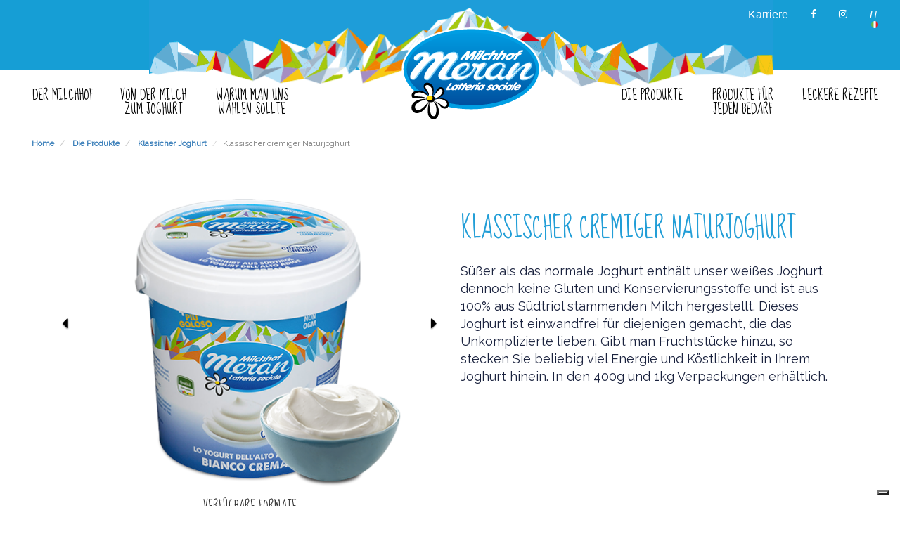

--- FILE ---
content_type: text/html; charset=utf-8
request_url: https://www.lattemerano.it/de/klassicher-joghurt/klassischer-cremiger-naturjoghurt?i=1443
body_size: 16620
content:
<!DOCTYPE html><!--[if lt IE 7]><html class="no-js lt-ie9 lt-ie8 lt-ie7"> <![endif]--><!--[if IE 7]><html class="no-js lt-ie9 lt-ie8"> <![endif]--><!--[if IE 8]><html class="no-js lt-ie9"> <![endif]--><!--[if gt IE 8]><!--><html class="no-js"><!--<![endif]--><head><script type="text/javascript">var _iub = _iub || [];_iub.csConfiguration = { "consentOnContinuedBrowsing": false, "floatingPreferencesButtonDisplay": "bottom-right", "invalidateConsentWithoutLog": true, "perPurposeConsent": true, "siteId": 2817259, "whitelabel": false, "cookiePolicyId": 97750160 , "lang": "de", "banner": { "acceptButtonDisplay": true, "closeButtonDisplay": false, "continueWithoutAcceptingButtonDisplay": true, "customizeButtonDisplay": true, "explicitWithdrawal": true, "fontSizeBody": "12px", "listPurposes": true, "position": "float-bottom-center", "rejectButtonDisplay": true } };</script><script type="text/javascript" src="//cdn.iubenda.com/cs/iubenda_cs.js" charset="UTF-8" async></script><meta http-equiv="Content-Type" content="text/html; charset=UTF-8" /><title>Klassischer cremiger Naturjoghurt</title><meta name="description" content=""><meta name="keywords" content="wei&#223;es Joghurt, nat&#252;rliches Joghurt, S&#252;dtiroler Joghurt, glutenfreies Joghurt, Joghurt ohne Konservierungsstoffe, wei&#223;es Joghurt Meran"><meta name="robots" content="index,follow" /><link rel="canonical" href="https://www.lattemerano.it/de/klassicher-joghurt/klassischer-cremiger-naturjoghurt"><meta property="og:locale" content="de_DE" /><meta property="og:title" content="Klassischer cremiger Naturjoghurt" /><meta property="og:description" content="" /><meta property="og:type" content="article" /><meta property="og:url" content="https://www.lattemerano.it/de/klassicher-joghurt/klassischer-cremiger-naturjoghurt" /><!-- Meta Viewport --><meta name="viewport" content="width=device-width, initial-scale=1, maximum-scale=1, user-scalable=0" /><meta name="apple-mobile-web-app-title" content="Klassischer cremiger Naturjoghurt"><meta name="apple-mobile-web-app-capable" content="yes"><meta name="apple-mobile-web-app-status-bar-style" content="black-translucent"><meta name="mobile-web-app-capable" content="yes"><link rel="shortcut icon" href="/favico_merano.png" type="image/x-icon" /><link rel="apple-touch-icon-precomposed" href="/ico_iphone.png" /><link href="https://fonts.googleapis.com/css?family=Sue+Ellen+Francisco" rel="stylesheet"><link href="https://fonts.googleapis.com/css?family=Raleway" rel="stylesheet"><link rel="alternate" href="http://www.lattemerano.it/it/yogurt-classico/yogurt-classico-bianco-crema" hreflang="it-it" /><link rel="alternate" href="http://www.lattemerano.it/de/klassicher-joghurt/klassischer-cremiger-naturjoghurt" hreflang="de-it" /><link rel="stylesheet" type="text/css" href="/min/css-1252159812_2403141624252425.css" /><!-- Global site tag (gtag.js) - Google Analytics --><script async src="https://www.googletagmanager.com/gtag/js?id=UA-108705247-1"></script><script>window.dataLayer = window.dataLayer || [];function gtag(){dataLayer.push(arguments);}gtag('js', new Date());gtag('config', 'UA-108705247-1');</script><!-- Facebook Pixel Code --><script>!function (f, b, e, v, n, t, s) {if (f.fbq) return; n = f.fbq = function () {n.callMethod ?n.callMethod.apply(n, arguments) : n.queue.push(arguments)};if (!f._fbq) f._fbq = n; n.push = n; n.loaded = !0; n.version = '2.0';n.queue = []; t = b.createElement(e); t.async = !0;t.src = v; s = b.getElementsByTagName(e)[0];s.parentNode.insertBefore(t, s)}(window, document, 'script','https://connect.facebook.net/en_US/fbevents.js');fbq('init', '318999819376345');fbq('track', 'PageView');</script><noscript><img height="1" width="1"src="https://www.facebook.com/tr?id=318999819376345&ev=PageView
&noscript=1" /></noscript><!-- End Facebook Pixel Code --></head><body data-spy="scroll" data-target="navbarText" data-offset="50" class="container-block"><!--[if lt IE 7]><p class="chromeframe">You are using an outdated browser. <a href="http://browsehappy.com/">Upgrade your browser today</a> or <a href="http://www.google.com/chromeframe/?redirect=true">install Google Chrome Frame</a> to better experience this site.</p><![endif]--><div class="container-fluid"><section class="header" id="header"><div class="row"><div class="col-xl-12 social-header"><ul class=" nav nav-pills pull-right"><li class="lavora hidden-xs"><a href="/de/karriere">Karriere</a></li><li><a href="https://www.facebook.com/latteriamerano/" target="_blank"><i class="fa fa-facebook-f"></i></a></li><li><a href="https://www.instagram.com/latteria_merano/" target="_blank"><i class="fa fa-instagram"></i></a></li><li><a href="/it/yogurt-classico/yogurt-classico-bianco-crema"><i class="col">IT</i><img class="center-block" src="/img/flag_it.ico" style="width: 10px;"></a></li></ul></div></div><nav class="navbar" role="navigation"><div class="container-fluid"><div class="navbar-header"><button type="button" class="navbar-toggle" data-toggle="collapse" data-target=".navbar-collapse"><span class="sr-only">Toggle navigation</span><span class="icon-bar"></span><span class="icon-bar"></span><span class="icon-bar"></span></button><div class="logo-header "><a href="/de/"><img class="img-responsive center-block" src="/img/logo.png"></a></div></div></div><div class="collapse navbar-collapse"><ul class="nav navbar-nav col-xl-3"><li class="nav-item  "><a href="/de/geschichte-des-milchhofes"><span>Der Milchhof</span></a></li><li class="nav-item  "><a href="/de/von-der-milch-zum-joghurt"><span>Von der milch zum joghurt</span></a></li><li class="nav-item  "><a href="/de/warum-man-uns-w%C3%A4hlen-sollte"><span>Warum man uns w&#228;hlen sollte</span></a></li><li class="nav-item visible-xs"><a href="/de/karriere"><span>Karriere</span></a></li></ul><ul class="nav navbar-nav navbar-right  col-xl-3 "><li class="nav-item active dropdown"><a href="/de/die-produkte-meran"><span>Die Produkte</span></a></li><li class="nav-item  "><a href="/de/passende-produkte-f%C3%BCr-jeden-bedarf"><span>Produkte f&#252;r jeden bedarf</span></a></li><li class="nav-item  "><a href="/de/rezepte"><span>leckere Rezepte</span></a></li></ul></div></nav></section><section id="breadcrumb"><div class="container-fluid"><ol class="breadcrumb"><li><a href="/de/">Home</a></li><li><a href="/de/die-produkte-meran">Die Produkte</a></li><li><a href="/de/klassicher-joghurt">Klassicher Joghurt</a></li><li class="active">Klassischer cremiger Naturjoghurt</li></ol></div></section><section id="detaggli-prodotto"><div class="row prod-info mt-60"><div class="container"><div class="col-md-6"><div id="myCarousel" class="carousel slide" data-ride="carousel"><div class="carousel-inner"><div class="item "><img src="/media/immagini/1219_n_yogurt-bianco-naturale-Alto-Adige-Latteria-Merano-400g.png" alt="Klassischer cremiger Naturjoghurt"></div><div class="item active"><img src="/media/immagini/1443_n_yogurt-bianco-crema-lattemerano-1kg.png" alt="Klassischer cremiger Naturjoghurt"></div><div class="car-controls"><a class="left carousel-control" href="#myCarousel" role="button" data-slide="prev"><span class="fa fa-caret-left" aria-hidden="false"></span><span class="sr-only">Previous</span></a><a class="right carousel-control" href="#myCarousel" role="button" data-slide="next"><span class="fa fa-caret-right" aria-hidden="false"></span><span class="sr-only">Next</span></a></div></div><div class="formatto-tabs"><h4>Verf&#252;gbare Formate</h4><ol class="carousel-indicators"><li data-target="#myCarousel" data-slide-to="0" class="">400 g</li><li data-target="#myCarousel" data-slide-to="1" class="active">1 kg</li></ol></div></div></div><div class="col-md-6"><div class="prodotto-description mt-40"><h1>Klassischer cremiger Naturjoghurt</h1><p>Süßer als das normale Joghurt enthält unser weißes Joghurt dennoch keine Gluten und Konservierungsstoffe und ist aus 100% aus Südtriol stammenden Milch hergestellt. Dieses Joghurt ist einwandfrei für diejenigen gemacht, die das Unkomplizierte lieben. Gibt man Fruchtstücke hinzu, so stecken Sie beliebig viel  Energie und Köstlichkeit in Ihrem Joghurt hinein. In den 400g und 1kg Verpackungen erhältlich.</p></div></div></div></div></section><section id="prodotto-valori"><div class="row prod-valori mt-60"><div class="container"><div class="col-md-4 col-xs-12 ingredienti"><h3>ZUTATEN</h3><p>Yogurt intero (<strong>latte</strong>&nbsp;intero, fermenti lattici dello yogurt:&nbsp;<em>Streptococcus thermophilus,&nbsp;Lactobacillus bulgaricus</em>), zucchero 9%, zucchero d´uva 0,03%, amido modificato di mais e pectina, aromi. Senza conservanti. Senza glutine.</p></div><div class="col-md-8 col-xs-12 valori"><h3>Durchschnittliche Nährwerte pro 100<span>g</span></h3><div class="valori-list"><div class="row"><div class="col-md-6"><ul><li>N&#228;hrwertangaben (KJ)<span class="calories">427 kJ</span><hr></li><li>N&#228;hrwertangaben (Kcal)<span class="calories">101 kcal</span><hr></li><li>Fett<span class="calories">3,1 g</span><hr></li><li>Davon ges&#228;ttigte Fetts&#228;uren<span class="calories">2,2 g</span><hr></li><li>Kohlenhydrate<span class="calories">14 g</span><hr></li></ul></div><div class="col-md-6"><ul><li>Davon Zucker<span class="calories">14 g</span><hr></li><li>Eiwei&#223;<span class="calories">3,6 g</span><hr></li><li>Ballaststoffe<span class="calories">0,0 g</span><hr></li><li>Salz<span class="calories">0,10 g</span><hr></li></ul></div></div></div></div></div></div></section><section id="related"><div class="row related mt-60"><div class="container"><div class="col-md-12 related-carousel mt-40 mb-40"><h3 class="related-title">Wir w&#228;ren auch daran interessiert</h3><div class="owl-carousel owl-theme"><div class="item"><div class="product-box"><div class="prod-thumbnail"><a href="/de/bellavita-drink"><img src="/media/immagini/1349_n_fragola.png" alt="Bella Vita Drink"><div class="caption"><p>Bella Vita Drink</p></div></a></div></div></div><div class="item"><div class="product-box"><div class="prod-thumbnail"><a href="/de/heumilchjoghurt"><img src="/media/immagini/1234_n_1614_n_AGRUMI.png" alt="Heumilchjoghurt doppelschichtig"><div class="caption"><p>Heumilchjoghurt doppelschichtig</p></div></a></div></div></div><div class="item"><div class="product-box"><div class="prod-thumbnail"><a href="/de/bella-vita-free"><img src="/media/immagini/1282_n_VANIGLIA.png" alt="Bella Vita free"><div class="caption"><p>Bella Vita free</p></div></a></div></div></div><div class="item"><div class="product-box"><div class="prod-thumbnail"><a href="/de/bella-vita-free-fettarmer-joghurt"><img src="/media/immagini/1249_n_1249_n_BVFZERO_MANGO_MARACUJA.png" alt="BELLA VITA FREE – FETTARMER JOGHURT – LAKTOSEFREI"><div class="caption"><p>BELLA VITA FREE – FETTARMER JOGHURT – LAKTOSEFREI</p></div></a></div></div></div><div class="item"><div class="product-box"><div class="prod-thumbnail"><a href="/de/heumilch"><img src="/media/immagini/1533_n_1532_n_FIENO-LATTE-DE-PRODOTTI-SITO.png" alt="HEUMILCH"><div class="caption"><p>HEUMILCH</p></div></a></div></div></div><div class="item"><div class="product-box"><div class="prod-thumbnail"><a href="/de/die-sahne"><img src="/media/immagini/1329_n_panna-Alto-Adige-alta-qualit&#224;-Latteria-Merano.png" alt="DIE SAHNE"><div class="caption"><p>DIE SAHNE</p></div></a></div></div></div><div class="item"><div class="product-box"><div class="prod-thumbnail"><a href="/de/die-butter"><img src="/media/immagini/1299_n_burro-di-montagna-alta-qualita-Alto-Adige-Latteria-Merano.png" alt="DIE BUTTER"><div class="caption"><p>DIE BUTTER</p></div></a></div></div></div><div class="item"><div class="product-box"><div class="prod-thumbnail"><a href="/de/klassicher-joghurt"><img src="/media/immagini/1151_n_yogurt-albicocca-lattemerano-2x125g.png" alt="Klassischer joghurt"><div class="caption"><p>Klassischer joghurt</p></div></a></div></div></div></div></div></div></div></section><section id="perche-sceglierci"><div class="row perche-sceglierci text-center"><h1 class="text-center">Warum man uns wählen sollte</h1><div class="row center-block"><div class="container"><div class="col-xs-6 col-md-3"><a class="thumbnail center-block"><img src="/img/thumbnail-1.png"></a><div class="caption"><h3>Natürlichkeit</h3><p>Wir legen ein großes Augenmerk auf <strong>Ressourcen</strong> und <strong>hochwertige Zutaten</strong>, um unseren Kunden den besten Joghurt für eine <strong>gesunde</strong> und <strong>ausgewogene Ernährung</strong> anzubieten zu können.</p></div></div><div class="col-xs-6 col-md-3"><a class="thumbnail center-block"><img src="/img/thumbnail-2.png"></a><div class="caption"><h3>Keine GVO</h3><p>Unsere Kühe fressen in den Sommermonaten nur Blumen und Wildkräuter, während sie den Rest des Jahres mit <strong>natürlichem Heu</strong> aus der Region gefüttert werden, das <strong>frei von GVO</strong> ist.</p></div></div><div class="col-xs-6 col-md-3"><a class="thumbnail center-block"><img src="/img/thumbnail-3.png"></a><div class="caption"><h3>Frischmilch aus Südtirol</h3><p>Wir verarbeiten die frische <strong>Milch von Südtiroler Bauernhöfen</strong>, die während des gesamten Produktionsprozesses ständigen Kontrollen in den Labors unterzogen wird.</p></div></div><div class="col-xs-6 col-md-3"><a class="thumbnail center-block"><img src="/img/thumbnail-4.png"></a><div class="caption"><h3>TIERSCHUTZ</h3><p>Wir sind sehr um die <strong>Lebensbedingungen</strong> unserer Kühe bemüht, welche stets mit großer Sorgfalt von unseren Mitgliedern gepflegt werden.</p></div></div></div></div></div></section><section id="footer"><div class="row footer-section"><div class="col-xl-5 col-sm-5 col-xs-5 pr-6"><ul class="nav navbar-nav navbar-right"><li><a href="/de/geschichte-des-milchhofes">Der Milchhof</a></li><li><a href="/de/die-produkte-meran">Die Produkte</a></li><li><a href="/de/kontakt">Kontakt</a></li></ul></div><div class="col-sm-3 col-xs-6 text-center"><p>Kostenlosen Newsletter abonnieren?</p><a href="/de/kontakt#newsletter-form" class="btn">ANMELDEN</a></div><div class="col-sm-3 col-xs-6 text-center"><p>WAS GIBT ES NEUES?</p><a href="/de/kontakt" class="btn">SCHREIBEN SIE UNS</a></div></div><div class="row footer"><p class="text-center">Alle Rechte vorbehalten © 2018 Milchhof Meran -  Genossenschaft und Landwirtschaftliche Gesellschaft. Schotterwerkstraße 5 - I - 39012 Meran (BZ) | MwSt.-Nummer 00101080216<div class="flex-footer"><a href="https://www.iubenda.com/privacy-policy/97750160" class="iubenda-nostyle no-brand iubenda-noiframe iubenda-embed iubenda-noiframe " title="Cookie Policy ">Cookie Policy</a><a href="https://www.lattemerano.it/media/userfiles/files/codice%20etico%20milchhof%20meran%20versione%208%20dd%2012-12-2024%20DE.pdf" target="_blank" title="Ethik-Kodex">Ethik-Kodex</a><a href="https://www.lattemerano.it/img/Latteria%20Merano%20Bilancio%20di%20Sostenibilita%20Documento%20A5%20versione%20web.pdf" target="_blank">Nachhaltigkeitsbericht (in ital. Sprache)</a><a href="https://www.lattemerano.it/media/userfiles/files/Whistleblowing-de.pdf" target="_blank" title="Whistleblowing">Whistleblowing</a><a href="https://www.lattemerano.it/media/userfiles/files/gestione-delle-segnalazioni-de.pdf" target="_blank" title="Verwaltung von Meldungen">Verwaltung von Meldungen</a></div><script type="text/javascript">(function (w, d) { var loader = function () { var s = d.createElement("script"), tag = d.getElementsByTagName("script")[0]; s.src = "https://cdn.iubenda.com/iubenda.js"; tag.parentNode.insertBefore(s, tag); }; if (w.addEventListener) { w.addEventListener("load", loader, false); } else if (w.attachEvent) { w.attachEvent("onload", loader); } else { w.onload = loader; } })(window, document);</script></p><p class="text-center"><a title="Xplace - Digital Agency" target="_blank" href="http://www.xplacecompany.com/">Xplace - Digital Agency</a></p></div></section></div><script type="text/javascript" src="https://code.jquery.com/jquery-3.2.1.min.js" integrity="sha256-hwg4gsxgFZhOsEEamdOYGBf13FyQuiTwlAQgxVSNgt4=" crossorigin="anonymous"></script><script type="text/javascript">if (navigator.cookieEnabled) {$.ajax({url: "/browserInfo.ashx",data: { 'width': window.screen.width, 'height': window.screen.height, 'pxRatio': window.devicePixelRatio === undefined ? 1 : window.devicePixelRatio }});}</script><script type="text/javascript" src="/min/js207359938_1809201657525752.js"></script><!--CO_ID:      2551TEMPLATE:   product_sheet.cshtmlID_Lingua:  3--></body></html>

--- FILE ---
content_type: application/javascript
request_url: https://cs.iubenda.com/cookie-solution/confs/js/97750160.js
body_size: -4
content:
_iub.csRC = { consApiKey: 'UbatIuhOSeKXgEfSL59REqQVUIQj0EGg', showBranding: false }
_iub.csEnabled = true;
_iub.csPurposes = [4,3,1,5];
_iub.cpUpd = 1709914725;
_iub.csT = 2.0;
_iub.googleConsentModeV2 = true;
_iub.totalNumberOfProviders = 4;
